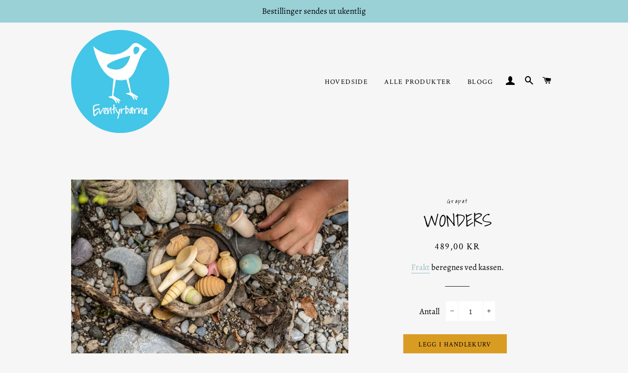

--- FILE ---
content_type: text/html; charset=utf-8
request_url: https://eventyrbarna.no/collections/grapat/products/wonders
body_size: 19960
content:
<!doctype html>
<html class="no-js" lang="nb">
<head>

  <!-- Basic page needs ================================================== -->
  <meta charset="utf-8">
  <meta http-equiv="X-UA-Compatible" content="IE=edge,chrome=1">

  
    <link rel="shortcut icon" href="//eventyrbarna.no/cdn/shop/files/eventyrbarna_green_spring_1_32x32.png?v=1652192938" type="image/png" />
  

  <!-- Title and description ================================================== -->
  <title>
  WONDERS &ndash; Eventyrbarna
  </title>

  
  <meta name="description" content="I dette settet er det 12 forskjellige elementer fra flora-riket. Disse hjelper barna å forholde seg til de sykliske endringene i naturen, og for å verdsette og anerkjenne moder jords gaver  i en hver sesong.  Laget i tre. Anbefalt fra 3 år og oppover. ">
  

  <!-- Helpers ================================================== -->
  <!-- /snippets/social-meta-tags.liquid -->




<meta property="og:site_name" content="Eventyrbarna">
<meta property="og:url" content="https://eventyrbarna.no/products/wonders">
<meta property="og:title" content="WONDERS">
<meta property="og:type" content="product">
<meta property="og:description" content="I dette settet er det 12 forskjellige elementer fra flora-riket. Disse hjelper barna å forholde seg til de sykliske endringene i naturen, og for å verdsette og anerkjenne moder jords gaver  i en hver sesong.  Laget i tre. Anbefalt fra 3 år og oppover. ">

  <meta property="og:price:amount" content="489,00">
  <meta property="og:price:currency" content="NOK">

<meta property="og:image" content="http://eventyrbarna.no/cdn/shop/products/Art-22-233_DSC01434-Wonders-Joguines-Grapat_1200x1200.jpg?v=1648250705"><meta property="og:image" content="http://eventyrbarna.no/cdn/shop/products/Art-22-233_DSC02396-Wonders-Joguines-Grapat_1200x1200.jpg?v=1648250706"><meta property="og:image" content="http://eventyrbarna.no/cdn/shop/products/Art-22-233_MG_0004-Wonders-Joguines-Grapat-scaled_1200x1200.jpg?v=1648250706">
<meta property="og:image:secure_url" content="https://eventyrbarna.no/cdn/shop/products/Art-22-233_DSC01434-Wonders-Joguines-Grapat_1200x1200.jpg?v=1648250705"><meta property="og:image:secure_url" content="https://eventyrbarna.no/cdn/shop/products/Art-22-233_DSC02396-Wonders-Joguines-Grapat_1200x1200.jpg?v=1648250706"><meta property="og:image:secure_url" content="https://eventyrbarna.no/cdn/shop/products/Art-22-233_MG_0004-Wonders-Joguines-Grapat-scaled_1200x1200.jpg?v=1648250706">


<meta name="twitter:card" content="summary_large_image">
<meta name="twitter:title" content="WONDERS">
<meta name="twitter:description" content="I dette settet er det 12 forskjellige elementer fra flora-riket. Disse hjelper barna å forholde seg til de sykliske endringene i naturen, og for å verdsette og anerkjenne moder jords gaver  i en hver sesong.  Laget i tre. Anbefalt fra 3 år og oppover. ">

  <link rel="canonical" href="https://eventyrbarna.no/products/wonders">
  <meta name="viewport" content="width=device-width,initial-scale=1,shrink-to-fit=no">
  <meta name="theme-color" content="#d99c23">

  <!-- CSS ================================================== -->
  <link href="//eventyrbarna.no/cdn/shop/t/2/assets/timber.scss.css?v=89436291401071292861765217534" rel="stylesheet" type="text/css" media="all" />
  <link href="//eventyrbarna.no/cdn/shop/t/2/assets/theme.scss.css?v=142708186028188427061765217534" rel="stylesheet" type="text/css" media="all" />

  <!-- Sections ================================================== -->
  <script>
    window.theme = window.theme || {};
    theme.strings = {
      zoomClose: "Lukk (esc)",
      zoomPrev: "Forrige (Venstre piltast)",
      zoomNext: "Neste (Høyre piltast)",
      moneyFormat: "{{amount_with_comma_separator}} kr",
      addressError: "Feil under oppslag av den adressen",
      addressNoResults: "Ingen resultater for den adressen",
      addressQueryLimit: "Du har overskredet bruksgrensen for Google API. Vurder å oppgradere til et \u003ca href=\"https:\/\/developers.google.com\/maps\/premium\/usage-limits\"\u003ePremiumsabonnement\u003c\/a\u003e.",
      authError: "Det oppsto et problem under godkjenning av Google Maps-kontoen.",
      cartEmpty: "Handlekurven din er tom.",
      cartCookie: "Aktiver informasjonskapsler for å bruke handlekurven",
      cartSavings: "Du sparer [savings]",
      productSlideLabel: "Lysbilde [slide_number] av [slide_max]."
    };
    theme.settings = {
      cartType: "drawer",
      gridType: "collage"
    };
  </script>

  <script src="//eventyrbarna.no/cdn/shop/t/2/assets/jquery-2.2.3.min.js?v=58211863146907186831599222538" type="text/javascript"></script>

  <script src="//eventyrbarna.no/cdn/shop/t/2/assets/lazysizes.min.js?v=155223123402716617051599222539" async="async"></script>

  <script src="//eventyrbarna.no/cdn/shop/t/2/assets/theme.js?v=26671556834515932041599222551" defer="defer"></script>

  <!-- Header hook for plugins ================================================== -->
  <script>window.performance && window.performance.mark && window.performance.mark('shopify.content_for_header.start');</script><meta name="google-site-verification" content="6afLSnLl5AqIZSw29DWSL22l_g8XCHDdJaon2lGadjw">
<meta name="facebook-domain-verification" content="4yq2eprnd6golg568lu505ma382rxg">
<meta name="facebook-domain-verification" content="092039g2vw7slzarpoztfnuof1dpmv">
<meta id="shopify-digital-wallet" name="shopify-digital-wallet" content="/47525331108/digital_wallets/dialog">
<link rel="alternate" type="application/json+oembed" href="https://eventyrbarna.no/products/wonders.oembed">
<script async="async" src="/checkouts/internal/preloads.js?locale=nb-NO"></script>
<script id="shopify-features" type="application/json">{"accessToken":"441afd45817c0bbca56446a9467d69de","betas":["rich-media-storefront-analytics"],"domain":"eventyrbarna.no","predictiveSearch":true,"shopId":47525331108,"locale":"nb"}</script>
<script>var Shopify = Shopify || {};
Shopify.shop = "eventyrbarna.myshopify.com";
Shopify.locale = "nb";
Shopify.currency = {"active":"NOK","rate":"1.0"};
Shopify.country = "NO";
Shopify.theme = {"name":"Eventyrbarna ","id":110390673572,"schema_name":"Brooklyn","schema_version":"17.0.2","theme_store_id":730,"role":"main"};
Shopify.theme.handle = "null";
Shopify.theme.style = {"id":null,"handle":null};
Shopify.cdnHost = "eventyrbarna.no/cdn";
Shopify.routes = Shopify.routes || {};
Shopify.routes.root = "/";</script>
<script type="module">!function(o){(o.Shopify=o.Shopify||{}).modules=!0}(window);</script>
<script>!function(o){function n(){var o=[];function n(){o.push(Array.prototype.slice.apply(arguments))}return n.q=o,n}var t=o.Shopify=o.Shopify||{};t.loadFeatures=n(),t.autoloadFeatures=n()}(window);</script>
<script id="shop-js-analytics" type="application/json">{"pageType":"product"}</script>
<script defer="defer" async type="module" src="//eventyrbarna.no/cdn/shopifycloud/shop-js/modules/v2/client.init-shop-cart-sync_C0-AsKL0.nb.esm.js"></script>
<script defer="defer" async type="module" src="//eventyrbarna.no/cdn/shopifycloud/shop-js/modules/v2/chunk.common_Cg_luW-g.esm.js"></script>
<script type="module">
  await import("//eventyrbarna.no/cdn/shopifycloud/shop-js/modules/v2/client.init-shop-cart-sync_C0-AsKL0.nb.esm.js");
await import("//eventyrbarna.no/cdn/shopifycloud/shop-js/modules/v2/chunk.common_Cg_luW-g.esm.js");

  window.Shopify.SignInWithShop?.initShopCartSync?.({"fedCMEnabled":true,"windoidEnabled":true});

</script>
<script>(function() {
  var isLoaded = false;
  function asyncLoad() {
    if (isLoaded) return;
    isLoaded = true;
    var urls = ["https:\/\/cdn.nfcube.com\/instafeed-664254f5069e97ad3b11ee02880e2149.js?shop=eventyrbarna.myshopify.com"];
    for (var i = 0; i < urls.length; i++) {
      var s = document.createElement('script');
      s.type = 'text/javascript';
      s.async = true;
      s.src = urls[i];
      var x = document.getElementsByTagName('script')[0];
      x.parentNode.insertBefore(s, x);
    }
  };
  if(window.attachEvent) {
    window.attachEvent('onload', asyncLoad);
  } else {
    window.addEventListener('load', asyncLoad, false);
  }
})();</script>
<script id="__st">var __st={"a":47525331108,"offset":3600,"reqid":"6b1376de-a183-482f-97c3-93bb2e1bb549-1769002877","pageurl":"eventyrbarna.no\/collections\/grapat\/products\/wonders","u":"ddf421f52bc6","p":"product","rtyp":"product","rid":7636874395882};</script>
<script>window.ShopifyPaypalV4VisibilityTracking = true;</script>
<script id="captcha-bootstrap">!function(){'use strict';const t='contact',e='account',n='new_comment',o=[[t,t],['blogs',n],['comments',n],[t,'customer']],c=[[e,'customer_login'],[e,'guest_login'],[e,'recover_customer_password'],[e,'create_customer']],r=t=>t.map((([t,e])=>`form[action*='/${t}']:not([data-nocaptcha='true']) input[name='form_type'][value='${e}']`)).join(','),a=t=>()=>t?[...document.querySelectorAll(t)].map((t=>t.form)):[];function s(){const t=[...o],e=r(t);return a(e)}const i='password',u='form_key',d=['recaptcha-v3-token','g-recaptcha-response','h-captcha-response',i],f=()=>{try{return window.sessionStorage}catch{return}},m='__shopify_v',_=t=>t.elements[u];function p(t,e,n=!1){try{const o=window.sessionStorage,c=JSON.parse(o.getItem(e)),{data:r}=function(t){const{data:e,action:n}=t;return t[m]||n?{data:e,action:n}:{data:t,action:n}}(c);for(const[e,n]of Object.entries(r))t.elements[e]&&(t.elements[e].value=n);n&&o.removeItem(e)}catch(o){console.error('form repopulation failed',{error:o})}}const l='form_type',E='cptcha';function T(t){t.dataset[E]=!0}const w=window,h=w.document,L='Shopify',v='ce_forms',y='captcha';let A=!1;((t,e)=>{const n=(g='f06e6c50-85a8-45c8-87d0-21a2b65856fe',I='https://cdn.shopify.com/shopifycloud/storefront-forms-hcaptcha/ce_storefront_forms_captcha_hcaptcha.v1.5.2.iife.js',D={infoText:'Beskyttet av hCaptcha',privacyText:'Personvern',termsText:'Vilkår'},(t,e,n)=>{const o=w[L][v],c=o.bindForm;if(c)return c(t,g,e,D).then(n);var r;o.q.push([[t,g,e,D],n]),r=I,A||(h.body.append(Object.assign(h.createElement('script'),{id:'captcha-provider',async:!0,src:r})),A=!0)});var g,I,D;w[L]=w[L]||{},w[L][v]=w[L][v]||{},w[L][v].q=[],w[L][y]=w[L][y]||{},w[L][y].protect=function(t,e){n(t,void 0,e),T(t)},Object.freeze(w[L][y]),function(t,e,n,w,h,L){const[v,y,A,g]=function(t,e,n){const i=e?o:[],u=t?c:[],d=[...i,...u],f=r(d),m=r(i),_=r(d.filter((([t,e])=>n.includes(e))));return[a(f),a(m),a(_),s()]}(w,h,L),I=t=>{const e=t.target;return e instanceof HTMLFormElement?e:e&&e.form},D=t=>v().includes(t);t.addEventListener('submit',(t=>{const e=I(t);if(!e)return;const n=D(e)&&!e.dataset.hcaptchaBound&&!e.dataset.recaptchaBound,o=_(e),c=g().includes(e)&&(!o||!o.value);(n||c)&&t.preventDefault(),c&&!n&&(function(t){try{if(!f())return;!function(t){const e=f();if(!e)return;const n=_(t);if(!n)return;const o=n.value;o&&e.removeItem(o)}(t);const e=Array.from(Array(32),(()=>Math.random().toString(36)[2])).join('');!function(t,e){_(t)||t.append(Object.assign(document.createElement('input'),{type:'hidden',name:u})),t.elements[u].value=e}(t,e),function(t,e){const n=f();if(!n)return;const o=[...t.querySelectorAll(`input[type='${i}']`)].map((({name:t})=>t)),c=[...d,...o],r={};for(const[a,s]of new FormData(t).entries())c.includes(a)||(r[a]=s);n.setItem(e,JSON.stringify({[m]:1,action:t.action,data:r}))}(t,e)}catch(e){console.error('failed to persist form',e)}}(e),e.submit())}));const S=(t,e)=>{t&&!t.dataset[E]&&(n(t,e.some((e=>e===t))),T(t))};for(const o of['focusin','change'])t.addEventListener(o,(t=>{const e=I(t);D(e)&&S(e,y())}));const B=e.get('form_key'),M=e.get(l),P=B&&M;t.addEventListener('DOMContentLoaded',(()=>{const t=y();if(P)for(const e of t)e.elements[l].value===M&&p(e,B);[...new Set([...A(),...v().filter((t=>'true'===t.dataset.shopifyCaptcha))])].forEach((e=>S(e,t)))}))}(h,new URLSearchParams(w.location.search),n,t,e,['guest_login'])})(!0,!0)}();</script>
<script integrity="sha256-4kQ18oKyAcykRKYeNunJcIwy7WH5gtpwJnB7kiuLZ1E=" data-source-attribution="shopify.loadfeatures" defer="defer" src="//eventyrbarna.no/cdn/shopifycloud/storefront/assets/storefront/load_feature-a0a9edcb.js" crossorigin="anonymous"></script>
<script data-source-attribution="shopify.dynamic_checkout.dynamic.init">var Shopify=Shopify||{};Shopify.PaymentButton=Shopify.PaymentButton||{isStorefrontPortableWallets:!0,init:function(){window.Shopify.PaymentButton.init=function(){};var t=document.createElement("script");t.src="https://eventyrbarna.no/cdn/shopifycloud/portable-wallets/latest/portable-wallets.nb.js",t.type="module",document.head.appendChild(t)}};
</script>
<script data-source-attribution="shopify.dynamic_checkout.buyer_consent">
  function portableWalletsHideBuyerConsent(e){var t=document.getElementById("shopify-buyer-consent"),n=document.getElementById("shopify-subscription-policy-button");t&&n&&(t.classList.add("hidden"),t.setAttribute("aria-hidden","true"),n.removeEventListener("click",e))}function portableWalletsShowBuyerConsent(e){var t=document.getElementById("shopify-buyer-consent"),n=document.getElementById("shopify-subscription-policy-button");t&&n&&(t.classList.remove("hidden"),t.removeAttribute("aria-hidden"),n.addEventListener("click",e))}window.Shopify?.PaymentButton&&(window.Shopify.PaymentButton.hideBuyerConsent=portableWalletsHideBuyerConsent,window.Shopify.PaymentButton.showBuyerConsent=portableWalletsShowBuyerConsent);
</script>
<script data-source-attribution="shopify.dynamic_checkout.cart.bootstrap">document.addEventListener("DOMContentLoaded",(function(){function t(){return document.querySelector("shopify-accelerated-checkout-cart, shopify-accelerated-checkout")}if(t())Shopify.PaymentButton.init();else{new MutationObserver((function(e,n){t()&&(Shopify.PaymentButton.init(),n.disconnect())})).observe(document.body,{childList:!0,subtree:!0})}}));
</script>
<link id="shopify-accelerated-checkout-styles" rel="stylesheet" media="screen" href="https://eventyrbarna.no/cdn/shopifycloud/portable-wallets/latest/accelerated-checkout-backwards-compat.css" crossorigin="anonymous">
<style id="shopify-accelerated-checkout-cart">
        #shopify-buyer-consent {
  margin-top: 1em;
  display: inline-block;
  width: 100%;
}

#shopify-buyer-consent.hidden {
  display: none;
}

#shopify-subscription-policy-button {
  background: none;
  border: none;
  padding: 0;
  text-decoration: underline;
  font-size: inherit;
  cursor: pointer;
}

#shopify-subscription-policy-button::before {
  box-shadow: none;
}

      </style>

<script>window.performance && window.performance.mark && window.performance.mark('shopify.content_for_header.end');</script>

  <script src="//eventyrbarna.no/cdn/shop/t/2/assets/modernizr.min.js?v=21391054748206432451599222539" type="text/javascript"></script>

  
  

<link href="https://monorail-edge.shopifysvc.com" rel="dns-prefetch">
<script>(function(){if ("sendBeacon" in navigator && "performance" in window) {try {var session_token_from_headers = performance.getEntriesByType('navigation')[0].serverTiming.find(x => x.name == '_s').description;} catch {var session_token_from_headers = undefined;}var session_cookie_matches = document.cookie.match(/_shopify_s=([^;]*)/);var session_token_from_cookie = session_cookie_matches && session_cookie_matches.length === 2 ? session_cookie_matches[1] : "";var session_token = session_token_from_headers || session_token_from_cookie || "";function handle_abandonment_event(e) {var entries = performance.getEntries().filter(function(entry) {return /monorail-edge.shopifysvc.com/.test(entry.name);});if (!window.abandonment_tracked && entries.length === 0) {window.abandonment_tracked = true;var currentMs = Date.now();var navigation_start = performance.timing.navigationStart;var payload = {shop_id: 47525331108,url: window.location.href,navigation_start,duration: currentMs - navigation_start,session_token,page_type: "product"};window.navigator.sendBeacon("https://monorail-edge.shopifysvc.com/v1/produce", JSON.stringify({schema_id: "online_store_buyer_site_abandonment/1.1",payload: payload,metadata: {event_created_at_ms: currentMs,event_sent_at_ms: currentMs}}));}}window.addEventListener('pagehide', handle_abandonment_event);}}());</script>
<script id="web-pixels-manager-setup">(function e(e,d,r,n,o){if(void 0===o&&(o={}),!Boolean(null===(a=null===(i=window.Shopify)||void 0===i?void 0:i.analytics)||void 0===a?void 0:a.replayQueue)){var i,a;window.Shopify=window.Shopify||{};var t=window.Shopify;t.analytics=t.analytics||{};var s=t.analytics;s.replayQueue=[],s.publish=function(e,d,r){return s.replayQueue.push([e,d,r]),!0};try{self.performance.mark("wpm:start")}catch(e){}var l=function(){var e={modern:/Edge?\/(1{2}[4-9]|1[2-9]\d|[2-9]\d{2}|\d{4,})\.\d+(\.\d+|)|Firefox\/(1{2}[4-9]|1[2-9]\d|[2-9]\d{2}|\d{4,})\.\d+(\.\d+|)|Chrom(ium|e)\/(9{2}|\d{3,})\.\d+(\.\d+|)|(Maci|X1{2}).+ Version\/(15\.\d+|(1[6-9]|[2-9]\d|\d{3,})\.\d+)([,.]\d+|)( \(\w+\)|)( Mobile\/\w+|) Safari\/|Chrome.+OPR\/(9{2}|\d{3,})\.\d+\.\d+|(CPU[ +]OS|iPhone[ +]OS|CPU[ +]iPhone|CPU IPhone OS|CPU iPad OS)[ +]+(15[._]\d+|(1[6-9]|[2-9]\d|\d{3,})[._]\d+)([._]\d+|)|Android:?[ /-](13[3-9]|1[4-9]\d|[2-9]\d{2}|\d{4,})(\.\d+|)(\.\d+|)|Android.+Firefox\/(13[5-9]|1[4-9]\d|[2-9]\d{2}|\d{4,})\.\d+(\.\d+|)|Android.+Chrom(ium|e)\/(13[3-9]|1[4-9]\d|[2-9]\d{2}|\d{4,})\.\d+(\.\d+|)|SamsungBrowser\/([2-9]\d|\d{3,})\.\d+/,legacy:/Edge?\/(1[6-9]|[2-9]\d|\d{3,})\.\d+(\.\d+|)|Firefox\/(5[4-9]|[6-9]\d|\d{3,})\.\d+(\.\d+|)|Chrom(ium|e)\/(5[1-9]|[6-9]\d|\d{3,})\.\d+(\.\d+|)([\d.]+$|.*Safari\/(?![\d.]+ Edge\/[\d.]+$))|(Maci|X1{2}).+ Version\/(10\.\d+|(1[1-9]|[2-9]\d|\d{3,})\.\d+)([,.]\d+|)( \(\w+\)|)( Mobile\/\w+|) Safari\/|Chrome.+OPR\/(3[89]|[4-9]\d|\d{3,})\.\d+\.\d+|(CPU[ +]OS|iPhone[ +]OS|CPU[ +]iPhone|CPU IPhone OS|CPU iPad OS)[ +]+(10[._]\d+|(1[1-9]|[2-9]\d|\d{3,})[._]\d+)([._]\d+|)|Android:?[ /-](13[3-9]|1[4-9]\d|[2-9]\d{2}|\d{4,})(\.\d+|)(\.\d+|)|Mobile Safari.+OPR\/([89]\d|\d{3,})\.\d+\.\d+|Android.+Firefox\/(13[5-9]|1[4-9]\d|[2-9]\d{2}|\d{4,})\.\d+(\.\d+|)|Android.+Chrom(ium|e)\/(13[3-9]|1[4-9]\d|[2-9]\d{2}|\d{4,})\.\d+(\.\d+|)|Android.+(UC? ?Browser|UCWEB|U3)[ /]?(15\.([5-9]|\d{2,})|(1[6-9]|[2-9]\d|\d{3,})\.\d+)\.\d+|SamsungBrowser\/(5\.\d+|([6-9]|\d{2,})\.\d+)|Android.+MQ{2}Browser\/(14(\.(9|\d{2,})|)|(1[5-9]|[2-9]\d|\d{3,})(\.\d+|))(\.\d+|)|K[Aa][Ii]OS\/(3\.\d+|([4-9]|\d{2,})\.\d+)(\.\d+|)/},d=e.modern,r=e.legacy,n=navigator.userAgent;return n.match(d)?"modern":n.match(r)?"legacy":"unknown"}(),u="modern"===l?"modern":"legacy",c=(null!=n?n:{modern:"",legacy:""})[u],f=function(e){return[e.baseUrl,"/wpm","/b",e.hashVersion,"modern"===e.buildTarget?"m":"l",".js"].join("")}({baseUrl:d,hashVersion:r,buildTarget:u}),m=function(e){var d=e.version,r=e.bundleTarget,n=e.surface,o=e.pageUrl,i=e.monorailEndpoint;return{emit:function(e){var a=e.status,t=e.errorMsg,s=(new Date).getTime(),l=JSON.stringify({metadata:{event_sent_at_ms:s},events:[{schema_id:"web_pixels_manager_load/3.1",payload:{version:d,bundle_target:r,page_url:o,status:a,surface:n,error_msg:t},metadata:{event_created_at_ms:s}}]});if(!i)return console&&console.warn&&console.warn("[Web Pixels Manager] No Monorail endpoint provided, skipping logging."),!1;try{return self.navigator.sendBeacon.bind(self.navigator)(i,l)}catch(e){}var u=new XMLHttpRequest;try{return u.open("POST",i,!0),u.setRequestHeader("Content-Type","text/plain"),u.send(l),!0}catch(e){return console&&console.warn&&console.warn("[Web Pixels Manager] Got an unhandled error while logging to Monorail."),!1}}}}({version:r,bundleTarget:l,surface:e.surface,pageUrl:self.location.href,monorailEndpoint:e.monorailEndpoint});try{o.browserTarget=l,function(e){var d=e.src,r=e.async,n=void 0===r||r,o=e.onload,i=e.onerror,a=e.sri,t=e.scriptDataAttributes,s=void 0===t?{}:t,l=document.createElement("script"),u=document.querySelector("head"),c=document.querySelector("body");if(l.async=n,l.src=d,a&&(l.integrity=a,l.crossOrigin="anonymous"),s)for(var f in s)if(Object.prototype.hasOwnProperty.call(s,f))try{l.dataset[f]=s[f]}catch(e){}if(o&&l.addEventListener("load",o),i&&l.addEventListener("error",i),u)u.appendChild(l);else{if(!c)throw new Error("Did not find a head or body element to append the script");c.appendChild(l)}}({src:f,async:!0,onload:function(){if(!function(){var e,d;return Boolean(null===(d=null===(e=window.Shopify)||void 0===e?void 0:e.analytics)||void 0===d?void 0:d.initialized)}()){var d=window.webPixelsManager.init(e)||void 0;if(d){var r=window.Shopify.analytics;r.replayQueue.forEach((function(e){var r=e[0],n=e[1],o=e[2];d.publishCustomEvent(r,n,o)})),r.replayQueue=[],r.publish=d.publishCustomEvent,r.visitor=d.visitor,r.initialized=!0}}},onerror:function(){return m.emit({status:"failed",errorMsg:"".concat(f," has failed to load")})},sri:function(e){var d=/^sha384-[A-Za-z0-9+/=]+$/;return"string"==typeof e&&d.test(e)}(c)?c:"",scriptDataAttributes:o}),m.emit({status:"loading"})}catch(e){m.emit({status:"failed",errorMsg:(null==e?void 0:e.message)||"Unknown error"})}}})({shopId: 47525331108,storefrontBaseUrl: "https://eventyrbarna.no",extensionsBaseUrl: "https://extensions.shopifycdn.com/cdn/shopifycloud/web-pixels-manager",monorailEndpoint: "https://monorail-edge.shopifysvc.com/unstable/produce_batch",surface: "storefront-renderer",enabledBetaFlags: ["2dca8a86"],webPixelsConfigList: [{"id":"880148780","configuration":"{\"config\":\"{\\\"pixel_id\\\":\\\"GT-PZSQQRS\\\",\\\"target_country\\\":\\\"NO\\\",\\\"gtag_events\\\":[{\\\"type\\\":\\\"purchase\\\",\\\"action_label\\\":\\\"MC-3LZPH571HF\\\"},{\\\"type\\\":\\\"page_view\\\",\\\"action_label\\\":\\\"MC-3LZPH571HF\\\"},{\\\"type\\\":\\\"view_item\\\",\\\"action_label\\\":\\\"MC-3LZPH571HF\\\"}],\\\"enable_monitoring_mode\\\":false}\"}","eventPayloadVersion":"v1","runtimeContext":"OPEN","scriptVersion":"b2a88bafab3e21179ed38636efcd8a93","type":"APP","apiClientId":1780363,"privacyPurposes":[],"dataSharingAdjustments":{"protectedCustomerApprovalScopes":["read_customer_address","read_customer_email","read_customer_name","read_customer_personal_data","read_customer_phone"]}},{"id":"shopify-app-pixel","configuration":"{}","eventPayloadVersion":"v1","runtimeContext":"STRICT","scriptVersion":"0450","apiClientId":"shopify-pixel","type":"APP","privacyPurposes":["ANALYTICS","MARKETING"]},{"id":"shopify-custom-pixel","eventPayloadVersion":"v1","runtimeContext":"LAX","scriptVersion":"0450","apiClientId":"shopify-pixel","type":"CUSTOM","privacyPurposes":["ANALYTICS","MARKETING"]}],isMerchantRequest: false,initData: {"shop":{"name":"Eventyrbarna","paymentSettings":{"currencyCode":"NOK"},"myshopifyDomain":"eventyrbarna.myshopify.com","countryCode":"NO","storefrontUrl":"https:\/\/eventyrbarna.no"},"customer":null,"cart":null,"checkout":null,"productVariants":[{"price":{"amount":489.0,"currencyCode":"NOK"},"product":{"title":"WONDERS","vendor":"Grapat","id":"7636874395882","untranslatedTitle":"WONDERS","url":"\/products\/wonders","type":"Figurer og dukker"},"id":"42649402671338","image":{"src":"\/\/eventyrbarna.no\/cdn\/shop\/products\/Art-22-233_DSC01434-Wonders-Joguines-Grapat.jpg?v=1648250705"},"sku":"22-233","title":"Default Title","untranslatedTitle":"Default Title"}],"purchasingCompany":null},},"https://eventyrbarna.no/cdn","fcfee988w5aeb613cpc8e4bc33m6693e112",{"modern":"","legacy":""},{"shopId":"47525331108","storefrontBaseUrl":"https:\/\/eventyrbarna.no","extensionBaseUrl":"https:\/\/extensions.shopifycdn.com\/cdn\/shopifycloud\/web-pixels-manager","surface":"storefront-renderer","enabledBetaFlags":"[\"2dca8a86\"]","isMerchantRequest":"false","hashVersion":"fcfee988w5aeb613cpc8e4bc33m6693e112","publish":"custom","events":"[[\"page_viewed\",{}],[\"product_viewed\",{\"productVariant\":{\"price\":{\"amount\":489.0,\"currencyCode\":\"NOK\"},\"product\":{\"title\":\"WONDERS\",\"vendor\":\"Grapat\",\"id\":\"7636874395882\",\"untranslatedTitle\":\"WONDERS\",\"url\":\"\/products\/wonders\",\"type\":\"Figurer og dukker\"},\"id\":\"42649402671338\",\"image\":{\"src\":\"\/\/eventyrbarna.no\/cdn\/shop\/products\/Art-22-233_DSC01434-Wonders-Joguines-Grapat.jpg?v=1648250705\"},\"sku\":\"22-233\",\"title\":\"Default Title\",\"untranslatedTitle\":\"Default Title\"}}]]"});</script><script>
  window.ShopifyAnalytics = window.ShopifyAnalytics || {};
  window.ShopifyAnalytics.meta = window.ShopifyAnalytics.meta || {};
  window.ShopifyAnalytics.meta.currency = 'NOK';
  var meta = {"product":{"id":7636874395882,"gid":"gid:\/\/shopify\/Product\/7636874395882","vendor":"Grapat","type":"Figurer og dukker","handle":"wonders","variants":[{"id":42649402671338,"price":48900,"name":"WONDERS","public_title":null,"sku":"22-233"}],"remote":false},"page":{"pageType":"product","resourceType":"product","resourceId":7636874395882,"requestId":"6b1376de-a183-482f-97c3-93bb2e1bb549-1769002877"}};
  for (var attr in meta) {
    window.ShopifyAnalytics.meta[attr] = meta[attr];
  }
</script>
<script class="analytics">
  (function () {
    var customDocumentWrite = function(content) {
      var jquery = null;

      if (window.jQuery) {
        jquery = window.jQuery;
      } else if (window.Checkout && window.Checkout.$) {
        jquery = window.Checkout.$;
      }

      if (jquery) {
        jquery('body').append(content);
      }
    };

    var hasLoggedConversion = function(token) {
      if (token) {
        return document.cookie.indexOf('loggedConversion=' + token) !== -1;
      }
      return false;
    }

    var setCookieIfConversion = function(token) {
      if (token) {
        var twoMonthsFromNow = new Date(Date.now());
        twoMonthsFromNow.setMonth(twoMonthsFromNow.getMonth() + 2);

        document.cookie = 'loggedConversion=' + token + '; expires=' + twoMonthsFromNow;
      }
    }

    var trekkie = window.ShopifyAnalytics.lib = window.trekkie = window.trekkie || [];
    if (trekkie.integrations) {
      return;
    }
    trekkie.methods = [
      'identify',
      'page',
      'ready',
      'track',
      'trackForm',
      'trackLink'
    ];
    trekkie.factory = function(method) {
      return function() {
        var args = Array.prototype.slice.call(arguments);
        args.unshift(method);
        trekkie.push(args);
        return trekkie;
      };
    };
    for (var i = 0; i < trekkie.methods.length; i++) {
      var key = trekkie.methods[i];
      trekkie[key] = trekkie.factory(key);
    }
    trekkie.load = function(config) {
      trekkie.config = config || {};
      trekkie.config.initialDocumentCookie = document.cookie;
      var first = document.getElementsByTagName('script')[0];
      var script = document.createElement('script');
      script.type = 'text/javascript';
      script.onerror = function(e) {
        var scriptFallback = document.createElement('script');
        scriptFallback.type = 'text/javascript';
        scriptFallback.onerror = function(error) {
                var Monorail = {
      produce: function produce(monorailDomain, schemaId, payload) {
        var currentMs = new Date().getTime();
        var event = {
          schema_id: schemaId,
          payload: payload,
          metadata: {
            event_created_at_ms: currentMs,
            event_sent_at_ms: currentMs
          }
        };
        return Monorail.sendRequest("https://" + monorailDomain + "/v1/produce", JSON.stringify(event));
      },
      sendRequest: function sendRequest(endpointUrl, payload) {
        // Try the sendBeacon API
        if (window && window.navigator && typeof window.navigator.sendBeacon === 'function' && typeof window.Blob === 'function' && !Monorail.isIos12()) {
          var blobData = new window.Blob([payload], {
            type: 'text/plain'
          });

          if (window.navigator.sendBeacon(endpointUrl, blobData)) {
            return true;
          } // sendBeacon was not successful

        } // XHR beacon

        var xhr = new XMLHttpRequest();

        try {
          xhr.open('POST', endpointUrl);
          xhr.setRequestHeader('Content-Type', 'text/plain');
          xhr.send(payload);
        } catch (e) {
          console.log(e);
        }

        return false;
      },
      isIos12: function isIos12() {
        return window.navigator.userAgent.lastIndexOf('iPhone; CPU iPhone OS 12_') !== -1 || window.navigator.userAgent.lastIndexOf('iPad; CPU OS 12_') !== -1;
      }
    };
    Monorail.produce('monorail-edge.shopifysvc.com',
      'trekkie_storefront_load_errors/1.1',
      {shop_id: 47525331108,
      theme_id: 110390673572,
      app_name: "storefront",
      context_url: window.location.href,
      source_url: "//eventyrbarna.no/cdn/s/trekkie.storefront.cd680fe47e6c39ca5d5df5f0a32d569bc48c0f27.min.js"});

        };
        scriptFallback.async = true;
        scriptFallback.src = '//eventyrbarna.no/cdn/s/trekkie.storefront.cd680fe47e6c39ca5d5df5f0a32d569bc48c0f27.min.js';
        first.parentNode.insertBefore(scriptFallback, first);
      };
      script.async = true;
      script.src = '//eventyrbarna.no/cdn/s/trekkie.storefront.cd680fe47e6c39ca5d5df5f0a32d569bc48c0f27.min.js';
      first.parentNode.insertBefore(script, first);
    };
    trekkie.load(
      {"Trekkie":{"appName":"storefront","development":false,"defaultAttributes":{"shopId":47525331108,"isMerchantRequest":null,"themeId":110390673572,"themeCityHash":"2236841748822008721","contentLanguage":"nb","currency":"NOK","eventMetadataId":"f6398454-ff15-40a4-ab16-bab8f99e9f72"},"isServerSideCookieWritingEnabled":true,"monorailRegion":"shop_domain","enabledBetaFlags":["65f19447"]},"Session Attribution":{},"S2S":{"facebookCapiEnabled":false,"source":"trekkie-storefront-renderer","apiClientId":580111}}
    );

    var loaded = false;
    trekkie.ready(function() {
      if (loaded) return;
      loaded = true;

      window.ShopifyAnalytics.lib = window.trekkie;

      var originalDocumentWrite = document.write;
      document.write = customDocumentWrite;
      try { window.ShopifyAnalytics.merchantGoogleAnalytics.call(this); } catch(error) {};
      document.write = originalDocumentWrite;

      window.ShopifyAnalytics.lib.page(null,{"pageType":"product","resourceType":"product","resourceId":7636874395882,"requestId":"6b1376de-a183-482f-97c3-93bb2e1bb549-1769002877","shopifyEmitted":true});

      var match = window.location.pathname.match(/checkouts\/(.+)\/(thank_you|post_purchase)/)
      var token = match? match[1]: undefined;
      if (!hasLoggedConversion(token)) {
        setCookieIfConversion(token);
        window.ShopifyAnalytics.lib.track("Viewed Product",{"currency":"NOK","variantId":42649402671338,"productId":7636874395882,"productGid":"gid:\/\/shopify\/Product\/7636874395882","name":"WONDERS","price":"489.00","sku":"22-233","brand":"Grapat","variant":null,"category":"Figurer og dukker","nonInteraction":true,"remote":false},undefined,undefined,{"shopifyEmitted":true});
      window.ShopifyAnalytics.lib.track("monorail:\/\/trekkie_storefront_viewed_product\/1.1",{"currency":"NOK","variantId":42649402671338,"productId":7636874395882,"productGid":"gid:\/\/shopify\/Product\/7636874395882","name":"WONDERS","price":"489.00","sku":"22-233","brand":"Grapat","variant":null,"category":"Figurer og dukker","nonInteraction":true,"remote":false,"referer":"https:\/\/eventyrbarna.no\/collections\/grapat\/products\/wonders"});
      }
    });


        var eventsListenerScript = document.createElement('script');
        eventsListenerScript.async = true;
        eventsListenerScript.src = "//eventyrbarna.no/cdn/shopifycloud/storefront/assets/shop_events_listener-3da45d37.js";
        document.getElementsByTagName('head')[0].appendChild(eventsListenerScript);

})();</script>
<script
  defer
  src="https://eventyrbarna.no/cdn/shopifycloud/perf-kit/shopify-perf-kit-3.0.4.min.js"
  data-application="storefront-renderer"
  data-shop-id="47525331108"
  data-render-region="gcp-us-central1"
  data-page-type="product"
  data-theme-instance-id="110390673572"
  data-theme-name="Brooklyn"
  data-theme-version="17.0.2"
  data-monorail-region="shop_domain"
  data-resource-timing-sampling-rate="10"
  data-shs="true"
  data-shs-beacon="true"
  data-shs-export-with-fetch="true"
  data-shs-logs-sample-rate="1"
  data-shs-beacon-endpoint="https://eventyrbarna.no/api/collect"
></script>
</head>


<body id="wonders" class="template-product">

  <div id="shopify-section-header" class="shopify-section"><style data-shopify>.header-wrapper .site-nav__link,
  .header-wrapper .site-header__logo a,
  .header-wrapper .site-nav__dropdown-link,
  .header-wrapper .site-nav--has-dropdown > a.nav-focus,
  .header-wrapper .site-nav--has-dropdown.nav-hover > a,
  .header-wrapper .site-nav--has-dropdown:hover > a {
    color: #000000;
  }

  .header-wrapper .site-header__logo a:hover,
  .header-wrapper .site-header__logo a:focus,
  .header-wrapper .site-nav__link:hover,
  .header-wrapper .site-nav__link:focus,
  .header-wrapper .site-nav--has-dropdown a:hover,
  .header-wrapper .site-nav--has-dropdown > a.nav-focus:hover,
  .header-wrapper .site-nav--has-dropdown > a.nav-focus:focus,
  .header-wrapper .site-nav--has-dropdown .site-nav__link:hover,
  .header-wrapper .site-nav--has-dropdown .site-nav__link:focus,
  .header-wrapper .site-nav--has-dropdown.nav-hover > a:hover,
  .header-wrapper .site-nav__dropdown a:focus {
    color: rgba(0, 0, 0, 0.75);
  }

  .header-wrapper .burger-icon,
  .header-wrapper .site-nav--has-dropdown:hover > a:before,
  .header-wrapper .site-nav--has-dropdown > a.nav-focus:before,
  .header-wrapper .site-nav--has-dropdown.nav-hover > a:before {
    background: #000000;
  }

  .header-wrapper .site-nav__link:hover .burger-icon {
    background: rgba(0, 0, 0, 0.75);
  }

  .site-header__logo img {
    max-width: 200px;
  }

  @media screen and (max-width: 768px) {
    .site-header__logo img {
      max-width: 100%;
    }
  }</style><div data-section-id="header" data-section-type="header-section" data-template="product">
  <div id="NavDrawer" class="drawer drawer--left">
      <div class="drawer__inner drawer-left__inner">

    
      <!-- /snippets/search-bar.liquid -->





<form action="/search" method="get" class="input-group search-bar search-bar--drawer" role="search">
  
  <input type="search" name="q" value="" placeholder="Søk i butikken vår" class="input-group-field" aria-label="Søk i butikken vår">
  <span class="input-group-btn">
    <button type="submit" class="btn--secondary icon-fallback-text">
      <span class="icon icon-search" aria-hidden="true"></span>
      <span class="fallback-text">Søk</span>
    </button>
  </span>
</form>

    

    <ul class="mobile-nav">
      
        

          <li class="mobile-nav__item">
            <a
              href="/"
              class="mobile-nav__link"
              >
                Hovedside
            </a>
          </li>

        
      
        

          <li class="mobile-nav__item">
            <a
              href="/collections/all"
              class="mobile-nav__link"
              >
                Alle produkter
            </a>
          </li>

        
      
        

          <li class="mobile-nav__item">
            <a
              href="/blogs/eventyrbarnas-blogg"
              class="mobile-nav__link"
              >
                Blogg
            </a>
          </li>

        
      
      
      <li class="mobile-nav__spacer"></li>

      
      
        
          <li class="mobile-nav__item mobile-nav__item--secondary">
            <a href="https://shopify.com/47525331108/account?locale=nb&amp;region_country=NO" id="customer_login_link">Logg på</a>
          </li>
          <li class="mobile-nav__item mobile-nav__item--secondary">
            <a href="https://shopify.com/47525331108/account?locale=nb" id="customer_register_link">Opprett konto</a>
          </li>
        
      
      
    </ul>
    <!-- //mobile-nav -->
  </div>


  </div>
  <div class="header-container drawer__header-container">
    <div class="header-wrapper" data-header-wrapper>
      
        
          <style>
            .announcement-bar {
              background-color: #99d1d7;
            }

            .announcement-bar--link:hover {
              

              
                
                background-color: #72c0c8;
              
            }

            .announcement-bar__message {
              color: #000000;
            }
          </style>

          
            <div class="announcement-bar">
          

            <p class="announcement-bar__message">Bestillinger sendes ut ukentlig</p>

          
            </div>
          

        
      

      <header class="site-header" role="banner" data-transparent-header="true">
        <div class="wrapper">
          <div class="grid--full grid--table">
            <div class="grid__item large--hide large--one-sixth one-quarter">
              <div class="site-nav--open site-nav--mobile">
                <button type="button" class="icon-fallback-text site-nav__link site-nav__link--burger js-drawer-open-button-left" aria-controls="NavDrawer">
                  <span class="burger-icon burger-icon--top"></span>
                  <span class="burger-icon burger-icon--mid"></span>
                  <span class="burger-icon burger-icon--bottom"></span>
                  <span class="fallback-text">Sidenavigasjon</span>
                </button>
              </div>
            </div>
            <div class="grid__item large--one-third medium-down--one-half">
              
              
                <div class="h1 site-header__logo large--left" itemscope itemtype="http://schema.org/Organization">
              
                

                <a href="/" itemprop="url" class="site-header__logo-link">
                  
                    <img class="site-header__logo-image" src="//eventyrbarna.no/cdn/shop/files/eventyrbarna_turkis-kopi_7ded719c-8ba2-4723-a61e-57742c4f4fc5_200x.png?v=1765218611" srcset="//eventyrbarna.no/cdn/shop/files/eventyrbarna_turkis-kopi_7ded719c-8ba2-4723-a61e-57742c4f4fc5_200x.png?v=1765218611 1x, //eventyrbarna.no/cdn/shop/files/eventyrbarna_turkis-kopi_7ded719c-8ba2-4723-a61e-57742c4f4fc5_200x@2x.png?v=1765218611 2x" alt="Eventyrbarna" itemprop="logo">

                    
                  
                </a>
              
                </div>
              
            </div>
            <nav class="grid__item large--two-thirds large--text-right medium-down--hide" role="navigation">
              
              <!-- begin site-nav -->
              <ul class="site-nav" id="AccessibleNav">
                
                  
                    <li class="site-nav__item">
                      <a
                        href="/"
                        class="site-nav__link"
                        data-meganav-type="child"
                        >
                          Hovedside
                      </a>
                    </li>
                  
                
                  
                    <li class="site-nav__item">
                      <a
                        href="/collections/all"
                        class="site-nav__link"
                        data-meganav-type="child"
                        >
                          Alle produkter
                      </a>
                    </li>
                  
                
                  
                    <li class="site-nav__item">
                      <a
                        href="/blogs/eventyrbarnas-blogg"
                        class="site-nav__link"
                        data-meganav-type="child"
                        >
                          Blogg
                      </a>
                    </li>
                  
                

                
                
                  <li class="site-nav__item site-nav__expanded-item site-nav__item--compressed">
                    <a class="site-nav__link site-nav__link--icon" href="/account">
                      <span class="icon-fallback-text">
                        <span class="icon icon-customer" aria-hidden="true"></span>
                        <span class="fallback-text">
                          
                            Logg på
                          
                        </span>
                      </span>
                    </a>
                  </li>
                

                
                  
                  
                  <li class="site-nav__item site-nav__item--compressed">
                    <a href="/search" class="site-nav__link site-nav__link--icon js-toggle-search-modal" data-mfp-src="#SearchModal">
                      <span class="icon-fallback-text">
                        <span class="icon icon-search" aria-hidden="true"></span>
                        <span class="fallback-text">Søk</span>
                      </span>
                    </a>
                  </li>
                

                <li class="site-nav__item site-nav__item--compressed">
                  <a href="/cart" class="site-nav__link site-nav__link--icon cart-link js-drawer-open-button-right" aria-controls="CartDrawer">
                    <span class="icon-fallback-text">
                      <span class="icon icon-cart" aria-hidden="true"></span>
                      <span class="fallback-text">Handlekurv</span>
                    </span>
                    <span class="cart-link__bubble"></span>
                  </a>
                </li>

              </ul>
              <!-- //site-nav -->
            </nav>
            <div class="grid__item large--hide one-quarter">
              <div class="site-nav--mobile text-right">
                <a href="/cart" class="site-nav__link cart-link js-drawer-open-button-right" aria-controls="CartDrawer">
                  <span class="icon-fallback-text">
                    <span class="icon icon-cart" aria-hidden="true"></span>
                    <span class="fallback-text">Handlekurv</span>
                  </span>
                  <span class="cart-link__bubble"></span>
                </a>
              </div>
            </div>
          </div>

        </div>
      </header>
    </div>
  </div>
</div>




</div>

  <div id="CartDrawer" class="drawer drawer--right drawer--has-fixed-footer">
    <div class="drawer__fixed-header">
      <div class="drawer__header">
        <div class="drawer__title">Din handlekurv</div>
        <div class="drawer__close">
          <button type="button" class="icon-fallback-text drawer__close-button js-drawer-close">
            <span class="icon icon-x" aria-hidden="true"></span>
            <span class="fallback-text">Lukk handlekurv</span>
          </button>
        </div>
      </div>
    </div>
    <div class="drawer__inner">
      <div id="CartContainer" class="drawer__cart"></div>
    </div>
  </div>

  <div id="PageContainer" class="page-container">
    <main class="main-content" role="main">
      
        <div class="wrapper">
      
        <!-- /templates/product.liquid -->


<div id="shopify-section-product-template" class="shopify-section"><!-- /templates/product.liquid --><div itemscope itemtype="http://schema.org/Product" id="ProductSection--product-template"
  data-section-id="product-template"
  data-section-type="product-template"
  data-image-zoom-type="false"
  data-enable-history-state="true"
  data-stacked-layout="false"
  >

    <meta itemprop="url" content="https://eventyrbarna.no/products/wonders">
    <meta itemprop="image" content="//eventyrbarna.no/cdn/shop/products/Art-22-233_DSC01434-Wonders-Joguines-Grapat_grande.jpg?v=1648250705">

    
    

    
    
<div class="grid product-single">
      <div class="grid__item large--seven-twelfths medium--seven-twelfths text-center">
        <div id="ProductMediaGroup-product-template" class="product-single__media-group-wrapper" data-product-single-media-group-wrapper>
          <div class="product-single__media-group product-single__media-group--single-xr" data-product-single-media-group>
            

<div class="product-single__media-flex-wrapper" data-slick-media-label="Last inn bildet i Galleri-visningsprogrammet, WONDERS
" data-product-single-media-flex-wrapper>
                <div class="product-single__media-flex">






<div id="ProductMediaWrapper-product-template-29482244931818" class="product-single__media-wrapper "



data-product-single-media-wrapper
data-media-id="product-template-29482244931818"
tabindex="-1">
  
    <style>
  

  @media screen and (min-width: 591px) { 
    .product-single__media-product-template-29482244931818 {
      max-width: 575px;
      max-height: 383.23974609375px;
    }
    #ProductMediaWrapper-product-template-29482244931818 {
      max-width: 575px;
    }
   } 

  
    
    @media screen and (max-width: 590px) {
      .product-single__media-product-template-29482244931818 {
        max-width: 590px;
      }
      #ProductMediaWrapper-product-template-29482244931818 {
        max-width: 590px;
      }
    }
  
</style>

    <div class="product-single__media" style="padding-top:66.650390625%;">
      
      <img class="mfp-image lazyload product-single__media-product-template-29482244931818"
        src="//eventyrbarna.no/cdn/shop/products/Art-22-233_DSC01434-Wonders-Joguines-Grapat_300x300.jpg?v=1648250705"
        data-src="//eventyrbarna.no/cdn/shop/products/Art-22-233_DSC01434-Wonders-Joguines-Grapat_{width}x.jpg?v=1648250705"
        data-widths="[180, 360, 590, 720, 900, 1080, 1296, 1512, 1728, 2048]"
        data-aspectratio="1.5003663003663004"
        data-sizes="auto"
        
        data-media-id="29482244931818"
        alt="WONDERS">
    </div>
  
  <noscript>
    <img class="product-single__media" src="//eventyrbarna.no/cdn/shop/products/Art-22-233_DSC01434-Wonders-Joguines-Grapat.jpg?v=1648250705"
      alt="WONDERS">
  </noscript>
</div>

                  
                </div>
              </div><div class="product-single__media-flex-wrapper" data-slick-media-label="Last inn bildet i Galleri-visningsprogrammet, WONDERS
" data-product-single-media-flex-wrapper>
                <div class="product-single__media-flex">






<div id="ProductMediaWrapper-product-template-29482244964586" class="product-single__media-wrapper  hide"



data-product-single-media-wrapper
data-media-id="product-template-29482244964586"
tabindex="-1">
  
    <style>
  

  @media screen and (min-width: 591px) { 
    .product-single__media-product-template-29482244964586 {
      max-width: 575px;
      max-height: 383.23974609375px;
    }
    #ProductMediaWrapper-product-template-29482244964586 {
      max-width: 575px;
    }
   } 

  
    
    @media screen and (max-width: 590px) {
      .product-single__media-product-template-29482244964586 {
        max-width: 590px;
      }
      #ProductMediaWrapper-product-template-29482244964586 {
        max-width: 590px;
      }
    }
  
</style>

    <div class="product-single__media" style="padding-top:66.650390625%;">
      
      <img class="mfp-image lazyload product-single__media-product-template-29482244964586"
        src="//eventyrbarna.no/cdn/shop/products/Art-22-233_DSC02396-Wonders-Joguines-Grapat_300x300.jpg?v=1648250706"
        data-src="//eventyrbarna.no/cdn/shop/products/Art-22-233_DSC02396-Wonders-Joguines-Grapat_{width}x.jpg?v=1648250706"
        data-widths="[180, 360, 590, 720, 900, 1080, 1296, 1512, 1728, 2048]"
        data-aspectratio="1.5003663003663004"
        data-sizes="auto"
        
        data-media-id="29482244964586"
        alt="WONDERS">
    </div>
  
  <noscript>
    <img class="product-single__media" src="//eventyrbarna.no/cdn/shop/products/Art-22-233_DSC02396-Wonders-Joguines-Grapat.jpg?v=1648250706"
      alt="WONDERS">
  </noscript>
</div>

                  
                </div>
              </div><div class="product-single__media-flex-wrapper" data-slick-media-label="Last inn bildet i Galleri-visningsprogrammet, WONDERS
" data-product-single-media-flex-wrapper>
                <div class="product-single__media-flex">






<div id="ProductMediaWrapper-product-template-29482244997354" class="product-single__media-wrapper  hide"



data-product-single-media-wrapper
data-media-id="product-template-29482244997354"
tabindex="-1">
  
    <style>
  

  @media screen and (min-width: 591px) { 
    .product-single__media-product-template-29482244997354 {
      max-width: 575px;
      max-height: 383.857421875px;
    }
    #ProductMediaWrapper-product-template-29482244997354 {
      max-width: 575px;
    }
   } 

  
    
    @media screen and (max-width: 590px) {
      .product-single__media-product-template-29482244997354 {
        max-width: 590px;
      }
      #ProductMediaWrapper-product-template-29482244997354 {
        max-width: 590px;
      }
    }
  
</style>

    <div class="product-single__media" style="padding-top:66.7578125%;">
      
      <img class="mfp-image lazyload product-single__media-product-template-29482244997354"
        src="//eventyrbarna.no/cdn/shop/products/Art-22-233_MG_0004-Wonders-Joguines-Grapat-scaled_300x300.jpg?v=1648250706"
        data-src="//eventyrbarna.no/cdn/shop/products/Art-22-233_MG_0004-Wonders-Joguines-Grapat-scaled_{width}x.jpg?v=1648250706"
        data-widths="[180, 360, 590, 720, 900, 1080, 1296, 1512, 1728, 2048]"
        data-aspectratio="1.4979520187244002"
        data-sizes="auto"
        
        data-media-id="29482244997354"
        alt="WONDERS">
    </div>
  
  <noscript>
    <img class="product-single__media" src="//eventyrbarna.no/cdn/shop/products/Art-22-233_MG_0004-Wonders-Joguines-Grapat-scaled.jpg?v=1648250706"
      alt="WONDERS">
  </noscript>
</div>

                  
                </div>
              </div><div class="product-single__media-flex-wrapper" data-slick-media-label="Last inn bildet i Galleri-visningsprogrammet, WONDERS
" data-product-single-media-flex-wrapper>
                <div class="product-single__media-flex">






<div id="ProductMediaWrapper-product-template-29482245030122" class="product-single__media-wrapper  hide"



data-product-single-media-wrapper
data-media-id="product-template-29482245030122"
tabindex="-1">
  
    <style>
  

  @media screen and (min-width: 591px) { 
    .product-single__media-product-template-29482245030122 {
      max-width: 575px;
      max-height: 383.857421875px;
    }
    #ProductMediaWrapper-product-template-29482245030122 {
      max-width: 575px;
    }
   } 

  
    
    @media screen and (max-width: 590px) {
      .product-single__media-product-template-29482245030122 {
        max-width: 590px;
      }
      #ProductMediaWrapper-product-template-29482245030122 {
        max-width: 590px;
      }
    }
  
</style>

    <div class="product-single__media" style="padding-top:66.7578125%;">
      
      <img class="mfp-image lazyload product-single__media-product-template-29482245030122"
        src="//eventyrbarna.no/cdn/shop/products/Art-22-233_MG_0003-Wonders-Joguines-Grapat-scaled_300x300.jpg?v=1648250705"
        data-src="//eventyrbarna.no/cdn/shop/products/Art-22-233_MG_0003-Wonders-Joguines-Grapat-scaled_{width}x.jpg?v=1648250705"
        data-widths="[180, 360, 590, 720, 900, 1080, 1296, 1512, 1728, 2048]"
        data-aspectratio="1.4979520187244002"
        data-sizes="auto"
        
        data-media-id="29482245030122"
        alt="WONDERS">
    </div>
  
  <noscript>
    <img class="product-single__media" src="//eventyrbarna.no/cdn/shop/products/Art-22-233_MG_0003-Wonders-Joguines-Grapat-scaled.jpg?v=1648250705"
      alt="WONDERS">
  </noscript>
</div>

                  
                </div>
              </div></div>

          

            <ul class="product-single__thumbnails small--hide grid-uniform" data-product-thumbnails>
              
                
                  <li class="grid__item medium--one-third large--one-quarter product-single__media-wrapper"><a href="//eventyrbarna.no/cdn/shop/products/Art-22-233_DSC01434-Wonders-Joguines-Grapat_grande.jpg?v=1648250705" class="product-single__thumbnail active-thumb" data-media-id="product-template-29482244931818" data-product-thumbnail>
                      <img class="product-single__thumb" src="//eventyrbarna.no/cdn/shop/products/Art-22-233_DSC01434-Wonders-Joguines-Grapat_150x.jpg?v=1648250705" alt="Last inn bildet i Galleri-visningsprogrammet, WONDERS
"></a>
                  </li>
                
              
                
                  <li class="grid__item medium--one-third large--one-quarter product-single__media-wrapper"><a href="//eventyrbarna.no/cdn/shop/products/Art-22-233_DSC02396-Wonders-Joguines-Grapat_grande.jpg?v=1648250706" class="product-single__thumbnail" data-media-id="product-template-29482244964586" data-product-thumbnail>
                      <img class="product-single__thumb" src="//eventyrbarna.no/cdn/shop/products/Art-22-233_DSC02396-Wonders-Joguines-Grapat_150x.jpg?v=1648250706" alt="Last inn bildet i Galleri-visningsprogrammet, WONDERS
"></a>
                  </li>
                
              
                
                  <li class="grid__item medium--one-third large--one-quarter product-single__media-wrapper"><a href="//eventyrbarna.no/cdn/shop/products/Art-22-233_MG_0004-Wonders-Joguines-Grapat-scaled_grande.jpg?v=1648250706" class="product-single__thumbnail" data-media-id="product-template-29482244997354" data-product-thumbnail>
                      <img class="product-single__thumb" src="//eventyrbarna.no/cdn/shop/products/Art-22-233_MG_0004-Wonders-Joguines-Grapat-scaled_150x.jpg?v=1648250706" alt="Last inn bildet i Galleri-visningsprogrammet, WONDERS
"></a>
                  </li>
                
              
                
                  <li class="grid__item medium--one-third large--one-quarter product-single__media-wrapper"><a href="//eventyrbarna.no/cdn/shop/products/Art-22-233_MG_0003-Wonders-Joguines-Grapat-scaled_grande.jpg?v=1648250705" class="product-single__thumbnail" data-media-id="product-template-29482245030122" data-product-thumbnail>
                      <img class="product-single__thumb" src="//eventyrbarna.no/cdn/shop/products/Art-22-233_MG_0003-Wonders-Joguines-Grapat-scaled_150x.jpg?v=1648250705" alt="Last inn bildet i Galleri-visningsprogrammet, WONDERS
"></a>
                  </li>
                
              
            </ul>
          
          <div class="slick__controls slick-slider">
            <button class="slick__arrow slick__arrow--previous" aria-label="Forrige lysbilde" data-slick-previous>
              <span class="icon icon-slide-prev" aria-hidden="true"></span>
            </button>
            <button class="slick__arrow slick__arrow--next" aria-label="Neste lysbilde" data-slick-next>
              <span class="icon icon-slide-next" aria-hidden="true"></span>
            </button>
            <div class="slick__dots-wrapper" data-slick-dots>
            </div>
          </div>
        </div>
      </div>

      <div class="grid__item product-single__meta--wrapper medium--five-twelfths large--five-twelfths">
        <div class="product-single__meta">
          
            <h2 class="product-single__vendor" itemprop="brand">Grapat</h2>
          

          <h1 class="product-single__title" itemprop="name">WONDERS</h1>

          <div itemprop="offers" itemscope itemtype="http://schema.org/Offer">
            
            <div class="price-container" data-price-container><span id="PriceA11y" class="visually-hidden">Pris</span>
    <span class="product-single__price--wrapper hide" aria-hidden="true">
      <span id="ComparePrice" class="product-single__price--compare-at"></span>
    </span>
    <span id="ComparePriceA11y" class="visually-hidden" aria-hidden="true">Salgspris</span><span id="ProductPrice"
    class="product-single__price"
    itemprop="price"
    content="489.0">
    489,00 kr
  </span>

  <div class="product-single__unit"><span class="product-unit-price">
      <span class="visually-hidden">Enhetspris</span>
      <span data-unit-price></span><span aria-hidden="true">/</span><span class="visually-hidden">&nbsp;pr&nbsp;</span><span data-unit-price-base-unit></span></span>
  </div>
</div>

<div class="product-single__policies rte">
<a href="/policies/shipping-policy">Frakt</a> beregnes ved kassen.
</div><hr class="hr--small">

            <meta itemprop="priceCurrency" content="NOK">
            <link itemprop="availability" href="http://schema.org/InStock">

            

            

            <form method="post" action="/cart/add" id="AddToCartForm--product-template" accept-charset="UTF-8" class="
              product-single__form product-single__form--no-variants
" enctype="multipart/form-data" data-product-form=""><input type="hidden" name="form_type" value="product" /><input type="hidden" name="utf8" value="✓" />
              

              <select name="id" id="ProductSelect--product-template" class="product-single__variants no-js">
                
                  
                    <option 
                      selected="selected" 
                      data-sku="22-233"
                      value="42649402671338">
                      Default Title - 489,00 NOK
                    </option>
                  
                
              </select>

              
              <div class="product-single__quantity">
                <label for="Quantity" class="product-single__quantity-label js-quantity-selector">Antall</label>
                <input type="number" hidden="hidden" id="Quantity" name="quantity" value="1" min="1" class="js-quantity-selector">
              </div>
              

              <div class="product-single__add-to-cart">
                <button type="submit" name="add" id="AddToCart--product-template" class="btn btn--add-to-cart">
                  <span class="btn__text">
                    
                      Legg i handlekurv
                    
                  </span>
                </button>
                
              </div>
            <input type="hidden" name="product-id" value="7636874395882" /><input type="hidden" name="section-id" value="product-template" /></form>

          </div>

          <div class="product-single__description rte" itemprop="description">
            <meta charset="utf-8">
<p data-mce-fragment="1"><span data-mce-fragment="1">I dette settet er det 12 forskjellige elementer fra flora-riket. Disse hjelper barna å forholde seg til de sykliske endringene i naturen, og for å verdsette og anerkjenne moder jords gaver  i en hver sesong. </span></p>
<p data-mce-fragment="1"><span data-mce-fragment="1">Laget i tre.</span></p>
<p data-mce-fragment="1">Anbefalt fra 3 år og oppover. </p>
          </div>

          
            <!-- /snippets/social-sharing.liquid -->


<div class="social-sharing clean">

  
    <a target="_blank" href="//www.facebook.com/sharer.php?u=https://eventyrbarna.no/products/wonders" class="share-facebook" title="Del på Facebook">
      <span class="icon icon-facebook" aria-hidden="true"></span>
      <span class="share-title" aria-hidden="true">Del</span>
      <span class="visually-hidden">Del på Facebook</span>
    </a>
  

  
    <a target="_blank" href="//twitter.com/share?text=WONDERS&amp;url=https://eventyrbarna.no/products/wonders" class="share-twitter" title="Tweet på Twitter">
      <span class="icon icon-twitter" aria-hidden="true"></span>
      <span class="share-title" aria-hidden="true">Tweet</span>
      <span class="visually-hidden">Tweet på Twitter</span>
    </a>
  

  
    <a target="_blank" href="//pinterest.com/pin/create/button/?url=https://eventyrbarna.no/products/wonders&amp;media=//eventyrbarna.no/cdn/shop/products/Art-22-233_DSC01434-Wonders-Joguines-Grapat_1024x1024.jpg?v=1648250705&amp;description=WONDERS" class="share-pinterest" title="Pin på Pinterest">
      <span class="icon icon-pinterest" aria-hidden="true"></span>
      <span class="share-title" aria-hidden="true">Pin den</span>
      <span class="visually-hidden">Pin på Pinterest</span>
    </a>
  

</div>

          
        </div>
      </div>
    </div>
</div>

  <script type="application/json" id="ProductJson-product-template">
    {"id":7636874395882,"title":"WONDERS","handle":"wonders","description":"\u003cmeta charset=\"utf-8\"\u003e\n\u003cp data-mce-fragment=\"1\"\u003e\u003cspan data-mce-fragment=\"1\"\u003eI dette settet er det 12 forskjellige elementer fra flora-riket. Disse hjelper barna å forholde seg til de sykliske endringene i naturen, og for å verdsette og anerkjenne moder jords gaver  i en hver sesong. \u003c\/span\u003e\u003c\/p\u003e\n\u003cp data-mce-fragment=\"1\"\u003e\u003cspan data-mce-fragment=\"1\"\u003eLaget i tre.\u003c\/span\u003e\u003c\/p\u003e\n\u003cp data-mce-fragment=\"1\"\u003eAnbefalt fra 3 år og oppover. \u003c\/p\u003e","published_at":"2022-03-26T00:32:35+01:00","created_at":"2022-03-26T00:25:03+01:00","vendor":"Grapat","type":"Figurer og dukker","tags":["Anbefalt alder 3+","Anbefalt alder 4+","Anbefalt alder 5+","Anbefalt alder 6+","Anbefalt alder 7+","Elementene","Grapat","Lekeinvitasjon","sommer","Treleker","Årstidsbord"],"price":48900,"price_min":48900,"price_max":48900,"available":true,"price_varies":false,"compare_at_price":null,"compare_at_price_min":0,"compare_at_price_max":0,"compare_at_price_varies":false,"variants":[{"id":42649402671338,"title":"Default Title","option1":"Default Title","option2":null,"option3":null,"sku":"22-233","requires_shipping":true,"taxable":true,"featured_image":null,"available":true,"name":"WONDERS","public_title":null,"options":["Default Title"],"price":48900,"weight":0,"compare_at_price":null,"inventory_management":"shopify","barcode":"8436580871402","requires_selling_plan":false,"selling_plan_allocations":[]}],"images":["\/\/eventyrbarna.no\/cdn\/shop\/products\/Art-22-233_DSC01434-Wonders-Joguines-Grapat.jpg?v=1648250705","\/\/eventyrbarna.no\/cdn\/shop\/products\/Art-22-233_DSC02396-Wonders-Joguines-Grapat.jpg?v=1648250706","\/\/eventyrbarna.no\/cdn\/shop\/products\/Art-22-233_MG_0004-Wonders-Joguines-Grapat-scaled.jpg?v=1648250706","\/\/eventyrbarna.no\/cdn\/shop\/products\/Art-22-233_MG_0003-Wonders-Joguines-Grapat-scaled.jpg?v=1648250705"],"featured_image":"\/\/eventyrbarna.no\/cdn\/shop\/products\/Art-22-233_DSC01434-Wonders-Joguines-Grapat.jpg?v=1648250705","options":["Title"],"media":[{"alt":null,"id":29482244931818,"position":1,"preview_image":{"aspect_ratio":1.5,"height":1365,"width":2048,"src":"\/\/eventyrbarna.no\/cdn\/shop\/products\/Art-22-233_DSC01434-Wonders-Joguines-Grapat.jpg?v=1648250705"},"aspect_ratio":1.5,"height":1365,"media_type":"image","src":"\/\/eventyrbarna.no\/cdn\/shop\/products\/Art-22-233_DSC01434-Wonders-Joguines-Grapat.jpg?v=1648250705","width":2048},{"alt":null,"id":29482244964586,"position":2,"preview_image":{"aspect_ratio":1.5,"height":1365,"width":2048,"src":"\/\/eventyrbarna.no\/cdn\/shop\/products\/Art-22-233_DSC02396-Wonders-Joguines-Grapat.jpg?v=1648250706"},"aspect_ratio":1.5,"height":1365,"media_type":"image","src":"\/\/eventyrbarna.no\/cdn\/shop\/products\/Art-22-233_DSC02396-Wonders-Joguines-Grapat.jpg?v=1648250706","width":2048},{"alt":null,"id":29482244997354,"position":3,"preview_image":{"aspect_ratio":1.498,"height":1709,"width":2560,"src":"\/\/eventyrbarna.no\/cdn\/shop\/products\/Art-22-233_MG_0004-Wonders-Joguines-Grapat-scaled.jpg?v=1648250706"},"aspect_ratio":1.498,"height":1709,"media_type":"image","src":"\/\/eventyrbarna.no\/cdn\/shop\/products\/Art-22-233_MG_0004-Wonders-Joguines-Grapat-scaled.jpg?v=1648250706","width":2560},{"alt":null,"id":29482245030122,"position":4,"preview_image":{"aspect_ratio":1.498,"height":1709,"width":2560,"src":"\/\/eventyrbarna.no\/cdn\/shop\/products\/Art-22-233_MG_0003-Wonders-Joguines-Grapat-scaled.jpg?v=1648250705"},"aspect_ratio":1.498,"height":1709,"media_type":"image","src":"\/\/eventyrbarna.no\/cdn\/shop\/products\/Art-22-233_MG_0003-Wonders-Joguines-Grapat-scaled.jpg?v=1648250705","width":2560}],"requires_selling_plan":false,"selling_plan_groups":[],"content":"\u003cmeta charset=\"utf-8\"\u003e\n\u003cp data-mce-fragment=\"1\"\u003e\u003cspan data-mce-fragment=\"1\"\u003eI dette settet er det 12 forskjellige elementer fra flora-riket. Disse hjelper barna å forholde seg til de sykliske endringene i naturen, og for å verdsette og anerkjenne moder jords gaver  i en hver sesong. \u003c\/span\u003e\u003c\/p\u003e\n\u003cp data-mce-fragment=\"1\"\u003e\u003cspan data-mce-fragment=\"1\"\u003eLaget i tre.\u003c\/span\u003e\u003c\/p\u003e\n\u003cp data-mce-fragment=\"1\"\u003eAnbefalt fra 3 år og oppover. \u003c\/p\u003e"}
  </script>
  <script type="application/json" id="ModelJson-product-template">
    []
  </script>





</div>
<div id="shopify-section-product-recommendations" class="shopify-section"><div data-base-url="/recommendations/products" data-product-id="7636874395882" data-section-id="product-recommendations" data-section-type="product-recommendations"></div>
</div>


  <hr class="hr--clear">
  <div class="text-center">
    <a href="/collections/grapat" class="return-link">&larr; Tilbake til GRAPAT</a>
  </div>


      
        </div>
      
    </main>

    <hr class="hr--large">

    <div id="shopify-section-footer" class="shopify-section"><footer class="site-footer small--text-center" role="contentinfo" data-section-id="footer" data-section-type="footer-section">
  <div class="wrapper">

    <div class="grid-uniform">

      
      

      
      

      
      
      

      

      

      

      
        <div class="grid__item one-third small--one-whole">
          <ul class="no-bullets site-footer__linklist">
            

      
      

              <li><a href="/pages/om-eventyrbarna">Om Eventyrbarna</a></li>

            

      
      

              <li><a href="/pages/kontakt-oss">Kontakt oss</a></li>

            

      
      

              <li><a href="/policies/shipping-policy">Frakt</a></li>

            

      
      

              <li><a href="/policies/refund-policy">Angrerett og salgsbetingelser</a></li>

            
          </ul>
        </div>
      

      
        <div class="grid__item one-third small--one-whole">
            <ul class="no-bullets social-icons">
              
                <li>
                  <a href="https://www.facebook.com/Eventyrbarna" title="Eventyrbarna på Facebook">
                    <span class="icon icon-facebook" aria-hidden="true"></span>
                    Facebook
                  </a>
                </li>
              
              
              
              
                <li>
                  <a href="https://www.instagram.com/eventyrbarna/" title="Eventyrbarna på Instagram">
                    <span class="icon icon-instagram" aria-hidden="true"></span>
                    Instagram
                  </a>
                </li>
              
              
              
              
              
              
              
            </ul>
        </div>
      
<div class="grid__item one-third small--one-whole large--text-right"><form method="post" action="/localization" id="localization_form" accept-charset="UTF-8" class="selectors-form" enctype="multipart/form-data"><input type="hidden" name="form_type" value="localization" /><input type="hidden" name="utf8" value="✓" /><input type="hidden" name="_method" value="put" /><input type="hidden" name="return_to" value="/collections/grapat/products/wonders" /></form><p class="site-footer__copyright-content">&copy; 2026, <a href="/" title="">Eventyrbarna</a><br> </p><span class="visually-hidden">Betalingsmetoder</span>
            <ul class="inline-list payment-icons site-footer__payment-icons"><li>
                  <svg class="icon" version="1.1" xmlns="http://www.w3.org/2000/svg" role="img" x="0" y="0" width="38" height="24" viewBox="0 0 165.521 105.965" xml:space="preserve" aria-labelledby="pi-apple_pay"><title id="pi-apple_pay">Apple Pay</title><path fill="#000" d="M150.698 0H14.823c-.566 0-1.133 0-1.698.003-.477.004-.953.009-1.43.022-1.039.028-2.087.09-3.113.274a10.51 10.51 0 0 0-2.958.975 9.932 9.932 0 0 0-4.35 4.35 10.463 10.463 0 0 0-.975 2.96C.113 9.611.052 10.658.024 11.696a70.22 70.22 0 0 0-.022 1.43C0 13.69 0 14.256 0 14.823v76.318c0 .567 0 1.132.002 1.699.003.476.009.953.022 1.43.028 1.036.09 2.084.275 3.11a10.46 10.46 0 0 0 .974 2.96 9.897 9.897 0 0 0 1.83 2.52 9.874 9.874 0 0 0 2.52 1.83c.947.483 1.917.79 2.96.977 1.025.183 2.073.245 3.112.273.477.011.953.017 1.43.02.565.004 1.132.004 1.698.004h135.875c.565 0 1.132 0 1.697-.004.476-.002.952-.009 1.431-.02 1.037-.028 2.085-.09 3.113-.273a10.478 10.478 0 0 0 2.958-.977 9.955 9.955 0 0 0 4.35-4.35c.483-.947.789-1.917.974-2.96.186-1.026.246-2.074.274-3.11.013-.477.02-.954.022-1.43.004-.567.004-1.132.004-1.699V14.824c0-.567 0-1.133-.004-1.699a63.067 63.067 0 0 0-.022-1.429c-.028-1.038-.088-2.085-.274-3.112a10.4 10.4 0 0 0-.974-2.96 9.94 9.94 0 0 0-4.35-4.35A10.52 10.52 0 0 0 156.939.3c-1.028-.185-2.076-.246-3.113-.274a71.417 71.417 0 0 0-1.431-.022C151.83 0 151.263 0 150.698 0z" /><path fill="#FFF" d="M150.698 3.532l1.672.003c.452.003.905.008 1.36.02.793.022 1.719.065 2.583.22.75.135 1.38.34 1.984.648a6.392 6.392 0 0 1 2.804 2.807c.306.6.51 1.226.645 1.983.154.854.197 1.783.218 2.58.013.45.019.9.02 1.36.005.557.005 1.113.005 1.671v76.318c0 .558 0 1.114-.004 1.682-.002.45-.008.9-.02 1.35-.022.796-.065 1.725-.221 2.589a6.855 6.855 0 0 1-.645 1.975 6.397 6.397 0 0 1-2.808 2.807c-.6.306-1.228.511-1.971.645-.881.157-1.847.2-2.574.22-.457.01-.912.017-1.379.019-.555.004-1.113.004-1.669.004H14.801c-.55 0-1.1 0-1.66-.004a74.993 74.993 0 0 1-1.35-.018c-.744-.02-1.71-.064-2.584-.22a6.938 6.938 0 0 1-1.986-.65 6.337 6.337 0 0 1-1.622-1.18 6.355 6.355 0 0 1-1.178-1.623 6.935 6.935 0 0 1-.646-1.985c-.156-.863-.2-1.788-.22-2.578a66.088 66.088 0 0 1-.02-1.355l-.003-1.327V14.474l.002-1.325a66.7 66.7 0 0 1 .02-1.357c.022-.792.065-1.717.222-2.587a6.924 6.924 0 0 1 .646-1.981c.304-.598.7-1.144 1.18-1.623a6.386 6.386 0 0 1 1.624-1.18 6.96 6.96 0 0 1 1.98-.646c.865-.155 1.792-.198 2.586-.22.452-.012.905-.017 1.354-.02l1.677-.003h135.875" /><g><g><path fill="#000" d="M43.508 35.77c1.404-1.755 2.356-4.112 2.105-6.52-2.054.102-4.56 1.355-6.012 3.112-1.303 1.504-2.456 3.959-2.156 6.266 2.306.2 4.61-1.152 6.063-2.858" /><path fill="#000" d="M45.587 39.079c-3.35-.2-6.196 1.9-7.795 1.9-1.6 0-4.049-1.8-6.698-1.751-3.447.05-6.645 2-8.395 5.1-3.598 6.2-.95 15.4 2.55 20.45 1.699 2.5 3.747 5.25 6.445 5.151 2.55-.1 3.549-1.65 6.647-1.65 3.097 0 3.997 1.65 6.696 1.6 2.798-.05 4.548-2.5 6.247-5 1.95-2.85 2.747-5.6 2.797-5.75-.05-.05-5.396-2.101-5.446-8.251-.05-5.15 4.198-7.6 4.398-7.751-2.399-3.548-6.147-3.948-7.447-4.048" /></g><g><path fill="#000" d="M78.973 32.11c7.278 0 12.347 5.017 12.347 12.321 0 7.33-5.173 12.373-12.529 12.373h-8.058V69.62h-5.822V32.11h14.062zm-8.24 19.807h6.68c5.07 0 7.954-2.729 7.954-7.46 0-4.73-2.885-7.434-7.928-7.434h-6.706v14.894z" /><path fill="#000" d="M92.764 61.847c0-4.809 3.665-7.564 10.423-7.98l7.252-.442v-2.08c0-3.04-2.001-4.704-5.562-4.704-2.938 0-5.07 1.507-5.51 3.82h-5.252c.157-4.86 4.731-8.395 10.918-8.395 6.654 0 10.995 3.483 10.995 8.89v18.663h-5.38v-4.497h-.13c-1.534 2.937-4.914 4.782-8.579 4.782-5.406 0-9.175-3.222-9.175-8.057zm17.675-2.417v-2.106l-6.472.416c-3.64.234-5.536 1.585-5.536 3.95 0 2.288 1.975 3.77 5.068 3.77 3.95 0 6.94-2.522 6.94-6.03z" /><path fill="#000" d="M120.975 79.652v-4.496c.364.051 1.247.103 1.715.103 2.573 0 4.029-1.09 4.913-3.899l.52-1.663-9.852-27.293h6.082l6.863 22.146h.13l6.862-22.146h5.927l-10.216 28.67c-2.34 6.577-5.017 8.735-10.683 8.735-.442 0-1.872-.052-2.261-.157z" /></g></g></svg>

                </li><li>
                  <svg class="icon" xmlns="http://www.w3.org/2000/svg" role="img" viewBox="0 0 38 24" width="38" height="24" aria-labelledby="pi-google_pay"><title id="pi-google_pay">Google Pay</title><path d="M35 0H3C1.3 0 0 1.3 0 3v18c0 1.7 1.4 3 3 3h32c1.7 0 3-1.3 3-3V3c0-1.7-1.4-3-3-3z" fill="#000" opacity=".07"/><path d="M35 1c1.1 0 2 .9 2 2v18c0 1.1-.9 2-2 2H3c-1.1 0-2-.9-2-2V3c0-1.1.9-2 2-2h32" fill="#FFF"/><path d="M18.093 11.976v3.2h-1.018v-7.9h2.691a2.447 2.447 0 0 1 1.747.692 2.28 2.28 0 0 1 .11 3.224l-.11.116c-.47.447-1.098.69-1.747.674l-1.673-.006zm0-3.732v2.788h1.698c.377.012.741-.135 1.005-.404a1.391 1.391 0 0 0-1.005-2.354l-1.698-.03zm6.484 1.348c.65-.03 1.286.188 1.778.613.445.43.682 1.03.65 1.649v3.334h-.969v-.766h-.049a1.93 1.93 0 0 1-1.673.931 2.17 2.17 0 0 1-1.496-.533 1.667 1.667 0 0 1-.613-1.324 1.606 1.606 0 0 1 .613-1.336 2.746 2.746 0 0 1 1.698-.515c.517-.02 1.03.093 1.49.331v-.208a1.134 1.134 0 0 0-.417-.901 1.416 1.416 0 0 0-.98-.368 1.545 1.545 0 0 0-1.319.717l-.895-.564a2.488 2.488 0 0 1 2.182-1.06zM23.29 13.52a.79.79 0 0 0 .337.662c.223.176.5.269.785.263.429-.001.84-.17 1.146-.472.305-.286.478-.685.478-1.103a2.047 2.047 0 0 0-1.324-.374 1.716 1.716 0 0 0-1.03.294.883.883 0 0 0-.392.73zm9.286-3.75l-3.39 7.79h-1.048l1.281-2.728-2.224-5.062h1.103l1.612 3.885 1.569-3.885h1.097z" fill="#5F6368"/><path d="M13.986 11.284c0-.308-.024-.616-.073-.92h-4.29v1.747h2.451a2.096 2.096 0 0 1-.9 1.373v1.134h1.464a4.433 4.433 0 0 0 1.348-3.334z" fill="#4285F4"/><path d="M9.629 15.721a4.352 4.352 0 0 0 3.01-1.097l-1.466-1.14a2.752 2.752 0 0 1-4.094-1.44H5.577v1.17a4.53 4.53 0 0 0 4.052 2.507z" fill="#34A853"/><path d="M7.079 12.05a2.709 2.709 0 0 1 0-1.735v-1.17H5.577a4.505 4.505 0 0 0 0 4.075l1.502-1.17z" fill="#FBBC04"/><path d="M9.629 8.44a2.452 2.452 0 0 1 1.74.68l1.3-1.293a4.37 4.37 0 0 0-3.065-1.183 4.53 4.53 0 0 0-4.027 2.5l1.502 1.171a2.715 2.715 0 0 1 2.55-1.875z" fill="#EA4335"/></svg>

                </li><li>
                  <svg class="icon" viewBox="0 0 38 24" xmlns="http://www.w3.org/2000/svg" role="img" width="38" height="24" aria-labelledby="pi-master"><title id="pi-master">Mastercard</title><path opacity=".07" d="M35 0H3C1.3 0 0 1.3 0 3v18c0 1.7 1.4 3 3 3h32c1.7 0 3-1.3 3-3V3c0-1.7-1.4-3-3-3z"/><path fill="#fff" d="M35 1c1.1 0 2 .9 2 2v18c0 1.1-.9 2-2 2H3c-1.1 0-2-.9-2-2V3c0-1.1.9-2 2-2h32"/><circle fill="#EB001B" cx="15" cy="12" r="7"/><circle fill="#F79E1B" cx="23" cy="12" r="7"/><path fill="#FF5F00" d="M22 12c0-2.4-1.2-4.5-3-5.7-1.8 1.3-3 3.4-3 5.7s1.2 4.5 3 5.7c1.8-1.2 3-3.3 3-5.7z"/></svg>
                </li><li>
                  <svg class="icon" viewBox="0 0 38 24" xmlns="http://www.w3.org/2000/svg" role="img" width="38" height="24" aria-labelledby="pi-visa"><title id="pi-visa">Visa</title><path opacity=".07" d="M35 0H3C1.3 0 0 1.3 0 3v18c0 1.7 1.4 3 3 3h32c1.7 0 3-1.3 3-3V3c0-1.7-1.4-3-3-3z"/><path fill="#fff" d="M35 1c1.1 0 2 .9 2 2v18c0 1.1-.9 2-2 2H3c-1.1 0-2-.9-2-2V3c0-1.1.9-2 2-2h32"/><path d="M28.3 10.1H28c-.4 1-.7 1.5-1 3h1.9c-.3-1.5-.3-2.2-.6-3zm2.9 5.9h-1.7c-.1 0-.1 0-.2-.1l-.2-.9-.1-.2h-2.4c-.1 0-.2 0-.2.2l-.3.9c0 .1-.1.1-.1.1h-2.1l.2-.5L27 8.7c0-.5.3-.7.8-.7h1.5c.1 0 .2 0 .2.2l1.4 6.5c.1.4.2.7.2 1.1.1.1.1.1.1.2zm-13.4-.3l.4-1.8c.1 0 .2.1.2.1.7.3 1.4.5 2.1.4.2 0 .5-.1.7-.2.5-.2.5-.7.1-1.1-.2-.2-.5-.3-.8-.5-.4-.2-.8-.4-1.1-.7-1.2-1-.8-2.4-.1-3.1.6-.4.9-.8 1.7-.8 1.2 0 2.5 0 3.1.2h.1c-.1.6-.2 1.1-.4 1.7-.5-.2-1-.4-1.5-.4-.3 0-.6 0-.9.1-.2 0-.3.1-.4.2-.2.2-.2.5 0 .7l.5.4c.4.2.8.4 1.1.6.5.3 1 .8 1.1 1.4.2.9-.1 1.7-.9 2.3-.5.4-.7.6-1.4.6-1.4 0-2.5.1-3.4-.2-.1.2-.1.2-.2.1zm-3.5.3c.1-.7.1-.7.2-1 .5-2.2 1-4.5 1.4-6.7.1-.2.1-.3.3-.3H18c-.2 1.2-.4 2.1-.7 3.2-.3 1.5-.6 3-1 4.5 0 .2-.1.2-.3.2M5 8.2c0-.1.2-.2.3-.2h3.4c.5 0 .9.3 1 .8l.9 4.4c0 .1 0 .1.1.2 0-.1.1-.1.1-.1l2.1-5.1c-.1-.1 0-.2.1-.2h2.1c0 .1 0 .1-.1.2l-3.1 7.3c-.1.2-.1.3-.2.4-.1.1-.3 0-.5 0H9.7c-.1 0-.2 0-.2-.2L7.9 9.5c-.2-.2-.5-.5-.9-.6-.6-.3-1.7-.5-1.9-.5L5 8.2z" fill="#142688"/></svg>
                </li></ul></div>
    </div>

  </div>
</footer>




</div>

  </div>

  
  <script>
    
  </script>

  
  
    <!-- /snippets/ajax-cart-template.liquid -->

  <script id="CartTemplate" type="text/template">
  
    <form action="/cart" method="post" novalidate class="cart ajaxcart">
      <div class="ajaxcart__inner ajaxcart__inner--has-fixed-footer">
        {{#items}}
        <div class="ajaxcart__product">
          <div class="ajaxcart__row" data-line="{{line}}">
            <div class="grid">
              <div class="grid__item one-quarter">
                <a href="{{url}}" class="ajaxcart__product-image"><img src="{{img}}" alt="{{name}}"></a>
              </div>
              <div class="grid__item three-quarters">
                <div class="ajaxcart__product-name--wrapper">
                  <a href="{{url}}" class="ajaxcart__product-name">{{{name}}}</a>
                  {{#if variation}}
                    <span class="ajaxcart__product-meta">{{variation}}</span>
                  {{/if}}
                  {{#properties}}
                    {{#each this}}
                      {{#if this}}
                        <span class="ajaxcart__product-meta">{{@key}}: {{this}}</span>
                      {{/if}}
                    {{/each}}
                  {{/properties}}
                </div>

                <div class="grid--full">
                  <div class="grid__item one-half">
                    <div class="ajaxcart__qty">
                      <button type="button" class="ajaxcart__qty-adjust ajaxcart__qty--minus icon-fallback-text" data-id="{{key}}" data-qty="{{itemMinus}}" data-line="{{line}}" aria-label="Reduser antallet produkter med én">
                        <span class="icon icon-minus" aria-hidden="true"></span>
                        <span class="fallback-text" aria-hidden="true">&minus;</span>
                      </button>
                      <input type="text" name="updates[]" class="ajaxcart__qty-num" value="{{itemQty}}" min="0" data-id="{{key}}" data-line="{{line}}" aria-label="quantity" pattern="[0-9]*">
                      <button type="button" class="ajaxcart__qty-adjust ajaxcart__qty--plus icon-fallback-text" data-id="{{key}}" data-line="{{line}}" data-qty="{{itemAdd}}" aria-label="Øk antall produkter med én">
                        <span class="icon icon-plus" aria-hidden="true"></span>
                        <span class="fallback-text" aria-hidden="true">+</span>
                      </button>
                    </div>
                  </div>
                  <div class="grid__item one-half text-right">
                    {{#if discountsApplied}}
                      <span class="visually-hidden">Pris</span>
                      <del class="ajaxcart__price">{{{price}}}</del>
                      <span class="visually-hidden">Salgspris</span>
                      <span class="ajaxcart__price">{{{discountedPrice}}}</span>
                    {{else}}
                      <span class="ajaxcart__price">{{{price}}}</span>
                    {{/if}}
                    {{#if unitPrice}}
                      <span class="visually-hidden">Enhetspris</span>
                      <span class="cart__unit-price">
                        


                        <span>{{{ unitPrice.price }}}</span><span aria-hidden="true">/</span><span class="visually-hidden">&nbsp;pr&nbsp;</span>{{#if unitPrice.addRefererenceValue }}{{{ unitPrice.reference_value }}}{{/if}}{{{ unitPrice.reference_unit }}}
                      </span>
                    {{/if}}
                  </div>
                </div>
                {{#if discountsApplied}}
                  <div class="grid--full">
                    <div class="grid__item text-right">
                      <ul class="order-discount order-discount--list order-discount--title order-discount--ajax-cart order-discount--ajax-cart-list" aria-label="Rabatt">
                        {{#each discounts}}
                          <li class="order-discount__item">
                            <span class="icon icon-saletag" aria-hidden="true"></span>{{ this.discount_application.title }} (-{{{ this.formattedAmount }}})
                          </li>
                        {{/each}}
                      </ul>
                    </div>
                  </div>
                {{/if}}
              </div>
            </div>
          </div>
        </div>
        {{/items}}

        
          <div>
            <label for="CartSpecialInstructions" class="ajaxcart__note">Beskjed til Eventyrbarna</label>
            <textarea name="note" class="input-full" id="CartSpecialInstructions">{{note}}</textarea>
          </div>
        
      </div>
      <div class="ajaxcart__footer ajaxcart__footer--fixed">
        <div class="grid--full">
          {{#if cartDiscountsApplied}}
            {{#each cartDiscounts}}
              <div class="grid__item two-thirds ajaxcart__discounts">
                <span class="order-discount order-discount--title order-discount--ajax-cart">
                  <span class="icon icon-saletag" aria-hidden="true"></span><span class="visually-hidden">Rabatt:</span>{{ this.title }}
                </span>
              </div>
              <div class="grid__item one-third text-right">
                <span class="ajaxcart__price">-{{{ this.formattedAmount }}}</span>
              </div>
            {{/each}}
          {{/if}}
          <div class="grid__item two-thirds">
            <p class="ajaxcart__subtotal">Delsum</p>
          </div>
          <div class="grid__item one-third text-right">
            <p class="ajaxcart__subtotal">{{{totalPrice}}}</p>
          </div>
        </div>

        <p class="ajaxcart__policies">
MVA inkludert. <a href="/policies/shipping-policy">Frakt</a> beregnes ved kassen.

        </p>
        <button type="submit" class="btn--secondary btn--full cart__checkout" name="checkout">
          Sjekk ut <span class="icon icon-arrow-right" aria-hidden="true"></span>
        </button>
      </div>
    </form>
  
  </script>
  <script id="AjaxQty" type="text/template">
  
    <div class="ajaxcart__qty">
      <button type="button" class="ajaxcart__qty-adjust ajaxcart__qty--minus icon-fallback-text" data-id="{{key}}" data-qty="{{itemMinus}}" aria-label="Reduser antallet produkter med én">
        <span class="icon icon-minus" aria-hidden="true"></span>
        <span class="fallback-text" aria-hidden="true">&minus;</span>
      </button>
      <input type="text" class="ajaxcart__qty-num" value="{{itemQty}}" min="0" data-id="{{key}}" aria-label="quantity" pattern="[0-9]*">
      <button type="button" class="ajaxcart__qty-adjust ajaxcart__qty--plus icon-fallback-text" data-id="{{key}}" data-qty="{{itemAdd}}" aria-label="Øk antall produkter med én">
        <span class="icon icon-plus" aria-hidden="true"></span>
        <span class="fallback-text" aria-hidden="true">+</span>
      </button>
    </div>
  
  </script>
  <script id="JsQty" type="text/template">
  
    <div class="js-qty">
      <button type="button" class="js-qty__adjust js-qty__adjust--minus icon-fallback-text" data-id="{{key}}" data-qty="{{itemMinus}}" aria-label="Reduser antallet produkter med én">
        <span class="icon icon-minus" aria-hidden="true"></span>
        <span class="fallback-text" aria-hidden="true">&minus;</span>
      </button>
      <input type="text" class="js-qty__num" value="{{itemQty}}" min="1" data-id="{{key}}" aria-label="quantity" pattern="[0-9]*" name="{{inputName}}" id="{{inputId}}">
      <button type="button" class="js-qty__adjust js-qty__adjust--plus icon-fallback-text" data-id="{{key}}" data-qty="{{itemAdd}}" aria-label="Øk antall produkter med én">
        <span class="icon icon-plus" aria-hidden="true"></span>
        <span class="fallback-text" aria-hidden="true">+</span>
      </button>
    </div>
  
  </script>

  

  
      <script>
        // Override default values of shop.strings for each template.
        // Alternate product templates can change values of
        // add to cart button, sold out, and unavailable states here.
        theme.productStrings = {
          addToCart: "Legg i handlekurv",
          soldOut: "Kommer tilbake",
          unavailable: "Utilgjengelig"
        }
      </script>
    

  <div id="SearchModal" class="mfp-hide">
    <!-- /snippets/search-bar.liquid -->





<form action="/search" method="get" class="input-group search-bar search-bar--modal" role="search">
  
  <input type="search" name="q" value="" placeholder="Søk i butikken vår" class="input-group-field" aria-label="Søk i butikken vår">
  <span class="input-group-btn">
    <button type="submit" class="btn icon-fallback-text">
      <span class="icon icon-search" aria-hidden="true"></span>
      <span class="fallback-text">Søk</span>
    </button>
  </span>
</form>

  </div>
  <ul hidden>
    <li id="a11y-refresh-page-message">Valg av et utvalg fører til en full oppdatering av siden.</li>
    <li id="a11y-selection-message">Trykk på mellomromstasten og deretter på piltastene for å gjøre et valg.</li>
    <li id="a11y-slideshow-info">Bruk venstre-/høyrepil for å navigere i lysbildefremvisningen eller sveip til venstre/høyre hvis du bruker en mobilenhet</li>
  </ul>

<!-- Back in Stock helper snippet -->


<script id="back-in-stock-helper">
  var _BISConfig = _BISConfig || {};


  _BISConfig.product = {"id":7636874395882,"title":"WONDERS","handle":"wonders","description":"\u003cmeta charset=\"utf-8\"\u003e\n\u003cp data-mce-fragment=\"1\"\u003e\u003cspan data-mce-fragment=\"1\"\u003eI dette settet er det 12 forskjellige elementer fra flora-riket. Disse hjelper barna å forholde seg til de sykliske endringene i naturen, og for å verdsette og anerkjenne moder jords gaver  i en hver sesong. \u003c\/span\u003e\u003c\/p\u003e\n\u003cp data-mce-fragment=\"1\"\u003e\u003cspan data-mce-fragment=\"1\"\u003eLaget i tre.\u003c\/span\u003e\u003c\/p\u003e\n\u003cp data-mce-fragment=\"1\"\u003eAnbefalt fra 3 år og oppover. \u003c\/p\u003e","published_at":"2022-03-26T00:32:35+01:00","created_at":"2022-03-26T00:25:03+01:00","vendor":"Grapat","type":"Figurer og dukker","tags":["Anbefalt alder 3+","Anbefalt alder 4+","Anbefalt alder 5+","Anbefalt alder 6+","Anbefalt alder 7+","Elementene","Grapat","Lekeinvitasjon","sommer","Treleker","Årstidsbord"],"price":48900,"price_min":48900,"price_max":48900,"available":true,"price_varies":false,"compare_at_price":null,"compare_at_price_min":0,"compare_at_price_max":0,"compare_at_price_varies":false,"variants":[{"id":42649402671338,"title":"Default Title","option1":"Default Title","option2":null,"option3":null,"sku":"22-233","requires_shipping":true,"taxable":true,"featured_image":null,"available":true,"name":"WONDERS","public_title":null,"options":["Default Title"],"price":48900,"weight":0,"compare_at_price":null,"inventory_management":"shopify","barcode":"8436580871402","requires_selling_plan":false,"selling_plan_allocations":[]}],"images":["\/\/eventyrbarna.no\/cdn\/shop\/products\/Art-22-233_DSC01434-Wonders-Joguines-Grapat.jpg?v=1648250705","\/\/eventyrbarna.no\/cdn\/shop\/products\/Art-22-233_DSC02396-Wonders-Joguines-Grapat.jpg?v=1648250706","\/\/eventyrbarna.no\/cdn\/shop\/products\/Art-22-233_MG_0004-Wonders-Joguines-Grapat-scaled.jpg?v=1648250706","\/\/eventyrbarna.no\/cdn\/shop\/products\/Art-22-233_MG_0003-Wonders-Joguines-Grapat-scaled.jpg?v=1648250705"],"featured_image":"\/\/eventyrbarna.no\/cdn\/shop\/products\/Art-22-233_DSC01434-Wonders-Joguines-Grapat.jpg?v=1648250705","options":["Title"],"media":[{"alt":null,"id":29482244931818,"position":1,"preview_image":{"aspect_ratio":1.5,"height":1365,"width":2048,"src":"\/\/eventyrbarna.no\/cdn\/shop\/products\/Art-22-233_DSC01434-Wonders-Joguines-Grapat.jpg?v=1648250705"},"aspect_ratio":1.5,"height":1365,"media_type":"image","src":"\/\/eventyrbarna.no\/cdn\/shop\/products\/Art-22-233_DSC01434-Wonders-Joguines-Grapat.jpg?v=1648250705","width":2048},{"alt":null,"id":29482244964586,"position":2,"preview_image":{"aspect_ratio":1.5,"height":1365,"width":2048,"src":"\/\/eventyrbarna.no\/cdn\/shop\/products\/Art-22-233_DSC02396-Wonders-Joguines-Grapat.jpg?v=1648250706"},"aspect_ratio":1.5,"height":1365,"media_type":"image","src":"\/\/eventyrbarna.no\/cdn\/shop\/products\/Art-22-233_DSC02396-Wonders-Joguines-Grapat.jpg?v=1648250706","width":2048},{"alt":null,"id":29482244997354,"position":3,"preview_image":{"aspect_ratio":1.498,"height":1709,"width":2560,"src":"\/\/eventyrbarna.no\/cdn\/shop\/products\/Art-22-233_MG_0004-Wonders-Joguines-Grapat-scaled.jpg?v=1648250706"},"aspect_ratio":1.498,"height":1709,"media_type":"image","src":"\/\/eventyrbarna.no\/cdn\/shop\/products\/Art-22-233_MG_0004-Wonders-Joguines-Grapat-scaled.jpg?v=1648250706","width":2560},{"alt":null,"id":29482245030122,"position":4,"preview_image":{"aspect_ratio":1.498,"height":1709,"width":2560,"src":"\/\/eventyrbarna.no\/cdn\/shop\/products\/Art-22-233_MG_0003-Wonders-Joguines-Grapat-scaled.jpg?v=1648250705"},"aspect_ratio":1.498,"height":1709,"media_type":"image","src":"\/\/eventyrbarna.no\/cdn\/shop\/products\/Art-22-233_MG_0003-Wonders-Joguines-Grapat-scaled.jpg?v=1648250705","width":2560}],"requires_selling_plan":false,"selling_plan_groups":[],"content":"\u003cmeta charset=\"utf-8\"\u003e\n\u003cp data-mce-fragment=\"1\"\u003e\u003cspan data-mce-fragment=\"1\"\u003eI dette settet er det 12 forskjellige elementer fra flora-riket. Disse hjelper barna å forholde seg til de sykliske endringene i naturen, og for å verdsette og anerkjenne moder jords gaver  i en hver sesong. \u003c\/span\u003e\u003c\/p\u003e\n\u003cp data-mce-fragment=\"1\"\u003e\u003cspan data-mce-fragment=\"1\"\u003eLaget i tre.\u003c\/span\u003e\u003c\/p\u003e\n\u003cp data-mce-fragment=\"1\"\u003eAnbefalt fra 3 år og oppover. \u003c\/p\u003e"};

  
    _BISConfig.product.variants[0]['inventory_quantity'] = 1;
  



</script>

<!-- End Back in Stock helper snippet -->
</body>
</html>
